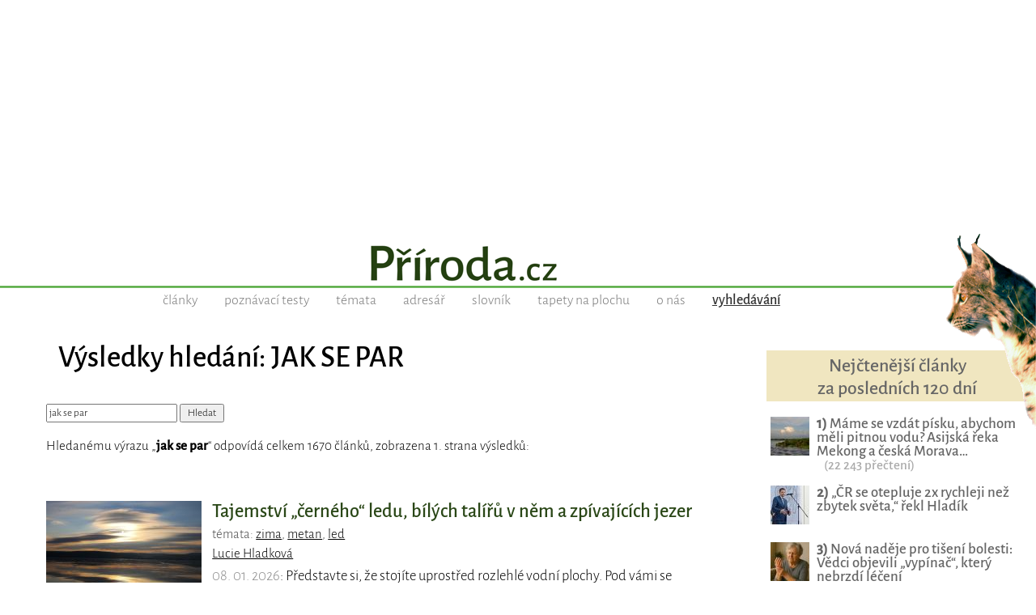

--- FILE ---
content_type: text/html; charset=UTF-8
request_url: https://www.priroda.cz/hledani.php?text=jak+se+par
body_size: 8187
content:
<!DOCTYPE HTML>
<html lang="cs">
<head>

<meta http-equiv="content-type" content="text/html; charset=UTF-8">
<title>Výsledky hledání slova jak se par</title>
<meta name="copyright" content="PŘÍRODA.cz">
<meta name="author" content="PŘÍRODA.cz">
<meta name="description" content="PŘÍRODA.cz - magazín o přírodě, ekologii a životním prostředí">
<meta name="keywords" content="příroda, ekologie, cestování, globální problémy, zvířata, recyklace">
<meta name="robots" content="index,follow">
<meta name="revisit-after" content="1 days">
<meta name="publisher" content="priroda.cz">
<meta name="DC.Identifier" content="(SCHEME=ISSN) 1801-2787">
<meta name="content-language" content="cs">
<meta name="audience" content="all">
<!-- meta name="verify-v1" content="uVaQ/SNDA0fRAcoD68dfk9clWU7PGgNTW29Uu4Z0NQY=" / -->
<meta http-equiv="X-UA-Compatible" content="IE=edge">
                                    
<meta name="viewport" content="width=device-width,initial-scale=1">

<link rel="preconnect" href="https://d21-a.sdn.cz/">
<link rel="dns-prefetch" href="https://d21-a.sdn.cz/">
<link rel="preconnect" href="https://googleads.g.doubleclick.net/">
<link rel="preconnect" href="https://www.googletagmanager.com/">
<link rel="preconnect" href="https://pagead2.googlesyndication.com/">
<link rel="preconnect" href="https://www.googletagservices.com/">
<style>
body, html {/*height: 100%;*/
	/*width: 100%; */
	margin: 0px;
	padding: 0px;}

body {margin: 0px;
	padding: 0px;
	color: black;
	text-align:center; 
    min-width:300px;   
   font-size: 17px;line-height:140%;
   text-rendering: optimizeLegibility;}

#celeokno {
	width:100%;
    min-width:300px;
    max-width:1300px;
	padding:0 0 0 0; 
    min-height:1000px;
	height: auto;
	margin:0 auto 1em auto;
	position:relative;
    text-align:left;
	}

#celeokno .celeoknobox {padding:0 0 0 0; 
	margin:0;  	
	} 	

.bannervelkyhorni {    
    min-width:300px;
    max-width:1300px; 
    min-height:220px;
    width:100%; 
    padding:0 0 0 0; 
	margin:0 auto 0 auto; 
    height: auto;
	text-align:center;
    } 

.bannervelkyhornibox {text-align:center;
    margin:0 auto 0 auto;}
	
/*main {padding:0 2% 1em 2%}*/
		  
@media only screen and (max-width: 950px) {
    body {font-size: 16px;}
    .bloktextovy .reklama {display:none;}
	/*main {padding:0 5px 1em 5px}*/
	.bannervelkyhorni {display:none;}   
}

img {
	border: none;
}
</style>


<link rel="alternate" type="application/rss+xml" href="https://www.priroda.cz/rss.php" title="PŘÍRODA.cz - nejnovější články a aktuality - RSS kanál">

<link rel="icon" href="https://www.priroda.cz/favicon.ico" type="image/x-icon">
<link rel="shortcut icon" href="https://www.priroda.cz/favicon.ico" type="image/x-icon">

<meta property="fb:app_id" content="1524625134429735"> 

<meta name="application-name" content="PŘÍRODA.cz">
<meta name="msapplication-tooltip" content="magazín o přírodě, ekologii a životním prostředí">
<meta name="msapplication-starturl" content="https://www.priroda.cz">
<meta name="msapplication-task" content="name=Články o přírodě;action-uri=https://www.priroda.cz/clanky.php">
<meta name="msapplication-task" content="name=Přírodovědné testy;action-uri=https://www.priroda.cz/poznavacka.php">
<meta name="msapplication-task" content="name=Tapety na plochu;action-uri=https://www.priroda.cz/pozadi.php">

<meta name="theme-color" content="#487F31">

<base href="https://www.priroda.cz/">

<!-- <script  src="//ajax.googleapis.com/ajax/libs/jquery/1.12.4/jquery.min.js"></script> -->
<script src="/inc/jquery.min.js"></script>
<script>
if (typeof jQuery == 'undefined')
{
    document.write(unescape("%3Cscript src='/inc/jquery-1.12.4.min.js' type='text/javascript'%3E%3C/script%3E"));
}
</script>
<script defer src="/inc/javascript.js"></script>

<link rel="stylesheet" type="text/css" href="/inc/lightbox.css">      

<!-- Global site tag (gtag.js) - Google Analytics - GA4 -->
<script async src="https://www.googletagmanager.com/gtag/js?id=G-0W4GWVQ34M"></script>
<script>
  window.dataLayer = window.dataLayer || [];
  function gtag(){dataLayer.push(arguments);}
  gtag('js', new Date());

  gtag('config', 'G-0W4GWVQ34M');
</script>

<link rel="stylesheet" type="text/css" media="screen, print" href="https://www.priroda.cz/inc/styly-fonty.css">
<link rel="stylesheet" type="text/css" media="screen and (min-width: 951px)" href="https://www.priroda.cz/inc/styly.css?i=2026-29-01">
<link rel="stylesheet" type="text/css" media="screen and (max-width: 950px), print" href="https://www.priroda.cz/inc/styly_mobil.css?i=2026-29-01">

<script>
window.adsbygoogle = window.adsbygoogle || [];
console.log("Režim: Google/Ostatní (Auto Ads aktivní)");
</script>
<script async src="https://pagead2.googlesyndication.com/pagead/js/adsbygoogle.js?client=ca-pub-6424002331455043"
     crossorigin="anonymous"></script>


<!-- Clarity tracking code for https://www.priroda.cz/ -->
<script>
    (function(c,l,a,r,i,t,y){
        c[a]=c[a]||function(){(c[a].q=c[a].q||[]).push(arguments)};
        t=l.createElement(r);t.async=1;t.src="https://www.clarity.ms/tag/"+i+"?ref=bwt";
        y=l.getElementsByTagName(r)[0];y.parentNode.insertBefore(t,y);
    })(window, document, "clarity", "script", "hocyrpgrnc");
</script>
</head>
<body class="fotkanapozadi">
    
<div id="leader1">

<div class="bannervelkyhorni 3"><div class="bannervelkyhornibox"><!-- Příroda - responzivní horní -->
<ins class="adsbygoogle"
style="display:block"
data-ad-client="ca-pub-6424002331455043"
data-ad-slot="2121325175"
data-ad-format="auto" 
data-full-width-responsive="true"></ins>
<script>
(adsbygoogle = window.adsbygoogle || []).push({});
</script></div></div>
</div>





<div id="celeokno" style="position: relative; height:auto; min-height: 0px; width:auto;">  
	<div id="malahlavicka" class="celeoknobox">
		<header>
		<div id="hlavicka">
			<div class="hlavickabox">
			<a href="https://www.priroda.cz/" title="zobrazit úvodní stránku serveru PŘÍRODA.cz">
			<h1><span>PŘÍRODA.cz</span></h1>			</a>
			<div class="hlavickaslogan"><span></span></div>
<nav class="hornimenu"><ul>
<li><a href="https://www.priroda.cz/clanky.php" class="nezvolene" title="publicistika, články, komentáře">články</a></li>
<li><a href="https://www.priroda.cz/poznavacka.php" class="nezvolene" title="poznávačky - přírodovědné poznávací testy">poznávací testy</a></li>
<li><a href="https://www.priroda.cz/tema.php" class="nezvolene" title="články podle témat">témata</a></li>
<li><a href="https://www.priroda.cz/adresar.php" class="nezvolene" title="adresář www stránek, lidí, organizací a firem, které za zabývají ekologií nebo přírodou">adresář</a></li>
<li><a href="https://www.priroda.cz/slovnik.php" class="nezvolene" title="slovník ekologických, přírodovědných a dalších odborných  pojmů">slovník</a></li>
<li><a href="https://www.priroda.cz/pozadi.php" class="nezvolene" title="tapety na plochu počítače">tapety na plochu</a></li>
<li><a href="https://www.priroda.cz/onas.php" class="nezvolene" title="podrobnější informace o serveru Příroda.cz">o nás</a></li>
<li><a href="https://www.priroda.cz/hledani.php" class="zvolene"><strong>vyhledávání</strong></a></li>
</ul></nav>
<!-- cu: 29.01.2026 00:23-->
		
		</div>
	</div>
</header>	
<div id="stred" data-sticky_parent><div class="stredbox"><div id="sloupec700"><div class="sloupec700box"><main>
<h1 class="nadpisstranky zvyraznenynadpis">Výsledky hledání: JAK SE PAR</h1>

<form name="f1" action="/hledani.php" method="get">
<input type="text" name="text" value="jak se par" class="inputpole" title="zde napište hledaný text">
<input type="submit" value=" Hledat " class="submit1">
</form>

<p>Hledanému výrazu „<b>jak se par</b>“ odpovídá celkem 1670 článků, zobrazena 1. strana výsledků:<p><br>


<div class="claneksouhrn">

<div class="clanekuvodfoto">
<div><a href="/clanek/tajemstvi-cerneho-ledu-a-zpivajicich-jezer/"><img src="/nahledy/r/ros/rostislav-sklensky-ledove-nove-mlyny5-foto-192x0.jpg"  alt="Tajemství „černého“ ledu, bílých talířů v něm a zpívajících jezer: Představte si, že stojíte uprostřed rozlehlé vodní…" width="192" title="Tajemství „černého“ ledu, bílých talířů v něm a zpívajících jezer"></a></div></div>
<div class="clanekuvodtext">
<h3><a href="/clanek/tajemstvi-cerneho-ledu-a-zpivajicich-jezer/">Tajemství „černého“ ledu, bílých talířů v něm a zpívajících jezer</a></h3><div class="temataslova"><small class="cerna">témata: <a href="tema.php?slovo=zima">zima</a>, <a href="tema.php?slovo=metan">metan</a>, <a href="tema.php?slovo=led">led</a></small></div>
<small><span class="tucne"></span><a href="/autori.php?detail=524">Lucie Hladková</a></small>
<div class="clanekuvodstrucne"><span class="seda">08. 01. 2026</span>: Představte si, že stojíte uprostřed rozlehlé vodní plochy. Pod vámi se otevírá hluboká, temná propast, ve které vidíte…</div></div>
<div class="claneksouhrnlinka"></div>
</div>




<div class="claneksouhrn">

<div class="clanekuvodfoto">
<div><a href="/clanek/rady-pro-zmrzliny-stojici-pod-kopcem-se-sankujicimi-detmi/"><img src="/nahledy/z/zmr/zmrzlina-hlavni-foto-192x0.jpg"  alt="Rady pro zmrzliny stojící pod kopcem se sáňkujícími dětmi: Jste ten typ člověka, co dostává omrzliny druhého…" width="192" title="Rady pro zmrzliny stojící pod kopcem se sáňkujícími dětmi"></a></div></div>
<div class="clanekuvodtext">
<h3><a href="/clanek/rady-pro-zmrzliny-stojici-pod-kopcem-se-sankujicimi-detmi/">Rady pro zmrzliny stojící pod kopcem se sáňkujícími dětmi</a></h3><div class="temataslova"><small class="cerna">témata: <a href="tema.php?slovo=Outdoorov%C3%A9+vybaven%C3%AD">Outdoorové vybavení</a>, <a href="tema.php?slovo=zima">zima</a>, <a href="tema.php?slovo=zimn%C3%AD+sporty">zimní sporty</a></small></div>
<small><span class="tucne"></span><a href="/autori.php?detail=1">Lenka Kadlíková</a></small>
<div class="clanekuvodstrucne"><span class="seda">07. 01. 2026</span>: Jste ten typ člověka, co dostává omrzliny druhého stupně i při sledování Mrazíka v televizi? Pokud tedy nechcete, aby se z…</div></div>
<div class="claneksouhrnlinka"></div>
</div>




<div class="claneksouhrn">

<div class="clanekuvodfoto">
<div><a href="/clanek/svet-pod-snehem-tajemne-kralovstvi-zvane-subnivium/"><img src="/nahledy/d/dsc/dsc_6056-1-foto-192x0.jpg"  alt="Svět pod sněhem - Tajemné království zvané subnivium: Stromy jsou obalené námrazou, pole přikryl bílý…" width="192" title="Svět pod sněhem - Tajemné království zvané subnivium"></a></div></div>
<div class="clanekuvodtext">
<h3><a href="/clanek/svet-pod-snehem-tajemne-kralovstvi-zvane-subnivium/">Svět pod sněhem - Tajemné království zvané subnivium</a></h3><div class="temataslova"><small class="cerna">témata: <a href="tema.php?slovo=sn%C3%ADh">sníh</a>, <a href="tema.php?slovo=klimatick%C3%A1+zm%C4%9Bna">klimatická změna</a>, <a href="tema.php?slovo=zima">zima</a></small></div>
<small><span class="tucne"></span><a href="/autori.php?detail=1">Lenka Kadlíková</a></small>
<div class="clanekuvodstrucne"><span class="seda">09. 01. 2026</span>: Stromy jsou obalené námrazou, pole přikryl bílý příkrov a rtuť teploměru klesla hluboko pod bod mrazu.  Vše se zdá být…</div></div>
<div class="claneksouhrnlinka"></div>
</div>




<div class="claneksouhrn">

<div class="clanekuvodfoto">
<div><a href="/clanek/dehnelovuv-fenomen-jak-mereni-rejsci-lebky-alzheimer-osteoporoza-obezita/"><img src="/nahledy/r/rej/rejsek-obecny-saxifraga-rudmer_zwerver-foto-192x0.jpg"  alt="Měření rejsčí lebky může pomoci v léčbě alzheimera, osteoporózy či obezity: Titulek typu „Vědec zkoumá velikost rejsčích lebek“…" width="192" title="Měření rejsčí lebky může pomoci v léčbě alzheimera, osteoporózy či obezity"></a></div></div>
<div class="clanekuvodtext">
<h3><a href="/clanek/dehnelovuv-fenomen-jak-mereni-rejsci-lebky-alzheimer-osteoporoza-obezita/">Měření rejsčí lebky může pomoci v léčbě alzheimera, osteoporózy či obezity</a></h3><div class="temataslova"><small class="cerna">témata: <a href="tema.php?slovo=zima">zima</a>, <a href="tema.php?slovo=savci">savci</a>, <a href="tema.php?slovo=hlodavci">hlodavci</a>, <a href="tema.php?slovo=adaptace">adaptace</a></small></div>
<small><span class="tucne"></span><a href="/autori.php?detail=524">Lucie Hladková</a></small>
<div class="clanekuvodstrucne"><span class="seda">12. 01. 2026</span>: Titulek typu „Vědec zkoumá velikost rejsčích lebek“ by si jistě vysloužil mnoho posměšných smajlíků a nelibosti, pokud by…</div></div>
<div class="claneksouhrnlinka"></div>
</div>




<div class="claneksouhrn">

<div class="clanekuvodfoto">
<div><a href="/clanek/vlny-ktere-zpusobuji-v-evrope-mrazive-sevreni-snehove-kalamity-i-rekordni-teplo/"><img src="/nahledy/a/aut/auto-zapadane-snehem-foto-192x0.jpg"  alt="Vlny, které způsobují v Evropě mrazivé sevření, sněhové kalamity i rekordní teplo: „Ten Macinka má celoevropský dopad.“ Pisatel tohoto…" width="192" title="Vlny, které způsobují v Evropě mrazivé sevření, sněhové kalamity i rekordní teplo"></a></div></div>
<div class="clanekuvodtext">
<h3><a href="/clanek/vlny-ktere-zpusobuji-v-evrope-mrazive-sevreni-snehove-kalamity-i-rekordni-teplo/">Vlny, které způsobují v Evropě mrazivé sevření, sněhové kalamity i rekordní teplo</a></h3><div class="temataslova"><small class="cerna">témata: <a href="tema.php?slovo=klimatick%C3%A1+zm%C4%9Bna">klimatická změna</a>, <a href="tema.php?slovo=pol%C3%A1rn%C3%AD+vortex">polární vortex</a>, <a href="tema.php?slovo=jet+stream">jet stream</a>, <a href="tema.php?slovo=po%C4%8Das%C3%AD">počasí</a>, <a href="tema.php?slovo=sn%C3%ADh">sníh</a></small></div>
<small><span class="tucne"></span><a href="/autori.php?detail=524">Lucie Hladková</a></small>
<div class="clanekuvodstrucne"><span class="seda">09. 01. 2026</span>: „Ten Macinka má celoevropský dopad.“ Pisatel tohoto komentáře pod článkem o současné sněhové kalamitě v Evropě naráží na…</div></div>
<div class="claneksouhrnlinka"></div>
</div>




<div class="claneksouhrn">

<div class="clanekuvodfoto">
<div><a href="/clanek/cbam-jak-funguje-uhlikove-clo-a-proc-budi-emoce/"><img src="/nahledy/t/tri/trinecke-zelezarny-foto-192x0.jpg"  alt="CBAM: Jak funguje „uhlíkové clo“ a proč budí emoce?: Evropská unie se v posledních letech snaží o…" width="192" title="CBAM: Jak funguje „uhlíkové clo“ a proč budí emoce?"></a></div></div>
<div class="clanekuvodtext">
<h3><a href="/clanek/cbam-jak-funguje-uhlikove-clo-a-proc-budi-emoce/">CBAM: Jak funguje „uhlíkové clo“ a proč budí emoce?</a></h3><div class="temataslova"><small class="cerna">témata: <a href="tema.php?slovo=CBAM">CBAM</a>, <a href="tema.php?slovo=uhl%C3%ADkov%C3%A9+clo">uhlíkové clo</a>, <a href="tema.php?slovo=klimatick%C3%A1+zm%C4%9Bna">klimatická změna</a>, <a href="tema.php?slovo=glob%C3%A1ln%C3%AD+oteplov%C3%A1n%C3%AD">globální oteplování</a>, <a href="tema.php?slovo=ekologick%C3%A1+legislativa">ekologická legislativa</a>, <a href="tema.php?slovo=pr%C5%AFmysl">průmysl</a></small></div>
<small><span class="tucne"></span><a href="/autori.php?detail=1">Lenka Kadlíková</a></small>
<div class="clanekuvodstrucne"><span class="seda">13. 01. 2026</span>: Evropská unie se v posledních letech snaží o ambiciózní proměnu své ekonomiky směrem k udržitelnosti. Jedním z…</div></div>
<div class="claneksouhrnlinka"></div>
</div>




<div class="claneksouhrn">

<div class="clanekuvodfoto">
<div><a href="/clanek/odsireni-kontejnerove-lode-klimaticka-zmena-globalni-otelovani/"><img src="/nahledy/m/muh/muhammad-mahdi-karim-kontejnerova-lod-foto-192x0.jpg"  alt="Jak nám čistší lodě „oteplují“ planetu: Ještě po roce 2010 existoval na planetě silný štít,…" width="192" title="Jak nám čistší lodě „oteplují“ planetu"></a></div></div>
<div class="clanekuvodtext">
<h3><a href="/clanek/odsireni-kontejnerove-lode-klimaticka-zmena-globalni-otelovani/">Jak nám čistší lodě „oteplují“ planetu</a></h3><div class="temataslova"><small class="cerna">témata: <a href="tema.php?slovo=klimatick%C3%A1+zm%C4%9Bna">klimatická změna</a>, <a href="tema.php?slovo=ods%C3%AD%C5%99en%C3%AD">odsíření</a>, <a href="tema.php?slovo=glob%C3%A1ln%C3%AD+oteplov%C3%A1n%C3%AD">globální oteplování</a>, <a href="tema.php?slovo=kontejnerov%C3%A9+lod%C4%9B">kontejnerové lodě</a></small></div>
<small><span class="tucne"></span><a href="/autori.php?detail=1">Lenka Kadlíková</a></small>
<div class="clanekuvodstrucne"><span class="seda">20. 01. 2026</span>: Ještě po roce 2010 existoval na planetě silný štít, který nad našimi hlavami po celá desetiletí odrážel část slunečního…</div></div>
<div class="claneksouhrnlinka"></div>
</div>




<div class="claneksouhrn">

<div class="clanekuvodfoto">
<div><a href="/clanek/uz-zadni-psi-na-retezu-povinne-cipovani-stenat-maximalne-tri-samice-bez-nahlaseni-zasadni-novinky-v-ochrane-zvirat/"><img src="/nahledy/p/pes/pes-naretezu-stenata-foto-192x0.jpg"  alt="Už žádní psi na řetězu, povinné čipování štěňat, maximálně tři samice bez nahlášení - zásadní novinky v ochraně zvířat: Zákony na ochranu zvířat prošly v posledních letech…" width="192" title="Už žádní psi na řetězu, povinné čipování štěňat, maximálně tři samice bez nahlášení - zásadní novinky v ochraně zvířat"></a></div></div>
<div class="clanekuvodtext">
<h3><a href="/clanek/uz-zadni-psi-na-retezu-povinne-cipovani-stenat-maximalne-tri-samice-bez-nahlaseni-zasadni-novinky-v-ochrane-zvirat/">Už žádní psi na řetězu, povinné čipování štěňat, maximálně tři samice bez nahlášení - zásadní novinky v ochraně zvířat</a></h3><div class="temataslova"><small class="cerna">témata: <a href="tema.php?slovo=T%C3%BDr%C3%A1n%C3%AD+zv%C3%AD%C5%99at">Týrání zvířat</a>, <a href="tema.php?slovo=psi">psi</a>, <a href="tema.php?slovo=ko%C4%8Dky">kočky</a></small></div>
<small><span class="tucne"></span><a href="/autori.php?detail=1">Lenka Kadlíková</a></small>
<div class="clanekuvodstrucne"><span class="seda">16. 01. 2026</span>: Zákony na ochranu zvířat prošly v posledních letech největší revolucí za poslední dekády. Od ledna 2026 platí v Česku…</div></div>
<div class="claneksouhrnlinka"></div>
</div>




<div class="claneksouhrn">

<div class="clanekuvodfoto">
<div><a href="/clanek/jak-souvisi-prdici-kravy-kaceni-severskych-lesu-a-ochrana-klimatu/"><img src="/nahledy/k/kra/kravicky-foto-192x0.jpg"  alt="Jak souvisí „prdící“ krávy, sázení stromků a ochrana klimatu?: Když přijde řeč na globální oteplování, spíš dřív…" width="192" title="Jak souvisí „prdící“ krávy, sázení stromků a ochrana klimatu?"></a></div></div>
<div class="clanekuvodtext">
<h3><a href="/clanek/jak-souvisi-prdici-kravy-kaceni-severskych-lesu-a-ochrana-klimatu/">Jak souvisí „prdící“ krávy, sázení stromků a ochrana klimatu?</a></h3><div class="temataslova"><small class="cerna">témata: <a href="tema.php?slovo=legislativa">legislativa</a>, <a href="tema.php?slovo=klimatick%C3%A1+zm%C4%9Bna">klimatická změna</a>, <a href="tema.php?slovo=zem%C4%9Bd%C4%9Blsk%C3%A1+politika">zemědělská politika</a>, <a href="tema.php?slovo=lesy">lesy</a></small></div>
<small><span class="tucne"></span><a href="/autori.php?detail=1">Lenka Kadlíková</a></small>
<div class="clanekuvodstrucne"><span class="seda">21. 01. 2026</span>: Když přijde řeč na globální oteplování, spíš dřív než později bude zmíněno „prdění“ krav“ a sázení stromů. Jedno jako…</div></div>
<div class="claneksouhrnlinka"></div>
</div>




<div class="claneksouhrn">

<div class="clanekuvodfoto">
<div><a href="/clanek/ledovka-uklid-snehu/"><img src="/nahledy/c/cho/chodnik-v-zime-foto-192x0.jpg"  alt="Proč je lepší před hlášenou ledovkou neuklízet sníh z cest?: S prvními zprávami o blížící se ledovce se sociální…" width="192" title="Proč je lepší před hlášenou ledovkou neuklízet sníh z cest?"></a></div></div>
<div class="clanekuvodtext">
<h3><a href="/clanek/ledovka-uklid-snehu/">Proč je lepší před hlášenou ledovkou neuklízet sníh z cest?</a></h3><div class="temataslova"><small class="cerna">témata: <a href="tema.php?slovo=ledovka">ledovka</a>, <a href="tema.php?slovo=sn%C3%ADh">sníh</a>, <a href="tema.php?slovo=zima">zima</a></small></div>
<small><span class="tucne"></span><a href="/autori.php?detail=524">Lucie Hladková</a></small>
<div class="clanekuvodstrucne"><span class="seda">15. 01. 2026</span>: S prvními zprávami o blížící se ledovce se sociální sítě a sousedské hovory obvykle zaplní vlnou rozhořčení směrem k…</div></div>
<div class="claneksouhrnlinka"></div>
</div>


<div class="listovani"><b>Články na PŘÍRODA.cz, obsahující slovo „<b>jak se par</b>“ (celkem 1670):</b><br>Listování:  <strong>[&nbsp;1&nbsp;]</strong>  <a href="hledani.php?text=jak+se+par&amp;stranka=2" title="strana 2">&nbsp;2 </a>  |<a href="hledani.php?text=jak+se+par&amp;stranka=3" title="strana 3">&nbsp;3 </a>  |<a href="hledani.php?text=jak+se+par&amp;stranka=4" title="strana 4">&nbsp;4 </a>  |<a href="hledani.php?text=jak+se+par&amp;stranka=5" title="strana 5">&nbsp;5 </a> |&nbsp; <a href="hledani.php?text=jak+se+par&amp;stranka=2">další</a><br>Celkem 167 stránek, zobrazit <a href="hledani.php?text=jak+se+par&amp;stranka=167">poslední</a> stránku.
</div>
<p><br><p>&nbsp;<p>Historie hledání:<small> <a href="hledani.php?text=you">you</a>, <a href="hledani.php?text=diet">diet</a>, <a href="hledani.php?text=plemeno">plemeno</a>, <a href="hledani.php?text=Stevia">Stevia</a>, <a href="hledani.php?text=nikl">nikl</a>, <a href="hledani.php?text=oblaky">oblaky</a>, <a href="hledani.php?text=disperze">disperze</a>, <a href="hledani.php?text=hydra">hydra</a>, <a href="hledani.php?text=byliny">byliny</a>, <a href="hledani.php?text=slit">slit</a>, <a href="hledani.php?text=podyj">podyj</a>, <a href="hledani.php?text=Specialiste">Specialiste</a>, <a href="hledani.php?text=pt%C3%A1%C4%8D">ptáč</a>, <a href="hledani.php?text=akat">akat</a>, <a href="hledani.php?text=houby">houby</a>, <a href="hledani.php?text=avizo">avizo</a>, <a href="hledani.php?text=aktualita">aktualita</a>, <a href="hledani.php?text=velikost">velikost</a>, <a href="hledani.php?text=Zrak">Zrak</a>, <a href="hledani.php?text=Dyhy">Dyhy</a>, <a href="hledani.php?text=OCD">OCD</a>, <a href="hledani.php?text=rehek">rehek</a>, <a href="hledani.php?text=SAO">SAO</a>, <a href="hledani.php?text=hmyz">hmyz</a>, <a href="hledani.php?text=PAZ">PAZ</a>, <a href="hledani.php?text=list%C3%AD">listí</a>, <a href="hledani.php?text=WHO">WHO</a>, <a href="hledani.php?text=ekologie">ekologie</a>, <a href="hledani.php?text=kapinus">kapinus</a>, <a href="hledani.php?text=prehistoric">prehistoric</a>, <a href="hledani.php?text=Pinterest">Pinterest</a>, <a href="hledani.php?text=hyena">hyena</a>, <a href="hledani.php?text=Morava">Morava</a>, <a href="hledani.php?text=serengeti">serengeti</a>, <a href="hledani.php?text=%C4%8Deledi">čeledi</a>, <a href="hledani.php?text=kapusta">kapusta</a>, <a href="hledani.php?text=jablka">jablka</a>, <a href="hledani.php?text=jepice">jepice</a>, <a href="hledani.php?text=opylen">opylen</a>, <a href="hledani.php?text=veden%C3%AD">vedení</a>, <a href="hledani.php?text=plankton">plankton</a>, <a href="hledani.php?text=vesnice">vesnice</a>, <a href="hledani.php?text=postrik">postrik</a>, <a href="hledani.php?text=polohy">polohy</a>, <a href="hledani.php?text=global">global</a>, <a href="hledani.php?text=borovice">borovice</a>, <a href="hledani.php?text=kunovit">kunovit</a>, <a href="hledani.php?text=hrabat">hrabat</a>, <a href="hledani.php?text=potkan">potkan</a>, <a href="hledani.php?text=motera">motera</a></small>

</main></div>
</div>
<div id="sloupec300">
<div class="sloupec300box"><div class="bloktextovy fotoarchiv">
<div class="bloktextovyhlavicka">
<h4 class="bloknadpis">Nejčtenější články<br>za posledních 120 dní</h4>
</div>
<div class="blokobsah">
<div class="blokprvek doprostred">
<div class="bloknejclanek"><p>
<a href="/clanek/mame-se-vzdat-pisku-abychom-meli-pitnou-vodu-asijska-reka-mekong-a-ceska-morava-ukazuje-ze-volba-je-bliz-nez-si-myslime/" class="bloknejtitulek"><img src="/nahledy/j/jad/jadamta-tonle_sap-foto-48x48.jpg" loading="lazy" alt="Máme se vzdát písku, abychom měli pitnou vodu? Asijská řeka Mekong a česká Morava ukazuje, že volba je blíž, než si myslíme " width="48" height="48" class="bloknejobrazek"><b>1)</b> Máme se vzdát písku, abychom měli pitnou vodu? Asijská řeka Mekong a česká Morava…</a> &nbsp;&nbsp;&nbsp;<span class="bloknejprecteni">(22&nbsp;243&nbsp;přečtení)</span></div><div class="bloknejclanek"><p>
<a href="/clanek/hladik-to-rekl-spravne-cr-se-otepluje-2x-rychleji-nez-zbytek-sveta/" class="bloknejtitulek"><img src="/nahledy/i/i0g/img_20231018_150926-foto-48x48.jpg" loading="lazy" alt="„ČR se otepluje 2x rychleji než zbytek světa,“ řekl Hladík" width="48" height="48" class="bloknejobrazek"><b>2)</b> „ČR se otepluje 2x rychleji než zbytek světa,“ řekl Hladík</a></div><div class="bloknejclanek"><p>
<a href="/clanek/lecba-bolesti-nsaid-vyzkum/" class="bloknejtitulek"><img src="/nahledy/b/bol/bolest-ruky-foto-48x48.jpg" loading="lazy" alt="Nová naděje pro tišení bolesti: Vědci objevili „vypínač“, který nebrzdí léčení " width="48" height="48" class="bloknejobrazek"><b>3)</b> Nová naděje pro tišení bolesti: Vědci objevili „vypínač“, který nebrzdí léčení </a></div><div class="bloknejclanek"><p>
<a href="/clanek/co-nam-o-emisnich-povolenkach-nerekli/" class="bloknejtitulek"><img src="/nahledy/k/kom/kominy-foto-48x48.jpg" loading="lazy" alt="Co nám o emisních povolenkách neřekli " width="48" height="48" class="bloknejobrazek"><b>4)</b> Co nám o emisních povolenkách neřekli </a></div><div class="bloknejclanek"><p>
<a href="/clanek/proc-v-krkonosich-jeleny-zaviraji-do-obor-a-zakazuji-vstup-lidem/" class="bloknejtitulek"><img src="/nahledy/j/jel/jelen-lesni-seznamte-se-v-obore-foto-48x48.jpg" loading="lazy" alt="Proč v Krkonoších jeleny zavírají do obor a zakazují vstup lidem?" width="48" height="48" class="bloknejobrazek"><b>5)</b> Proč v Krkonoších jeleny zavírají do obor a zakazují vstup lidem?</a></div>
<!-- cu: 29.01.2026 16:53-->
</div></div><div class="blokkonec"></div></div><br><div class="plovoucibocni"><div class="bloktextovy reklama">
	
	<div class="blokkonec"></div>	<div class="blokobsah">
	<div class="blokprvek doprostred">
<div class="bannervycentrovat 10">
<!-- Příroda - boční 300x600 -->
<ins class="adsbygoogle"
     style="display:inline-block;width:300px;height:600px"
     data-ad-client="ca-pub-6424002331455043"
     data-ad-slot="4754456287"></ins>
<script>
     (adsbygoogle = window.adsbygoogle || []).push({});
</script></div>
</div></div><div class="blokkonec"></div></div></div></div></div><br class="konecobtekani"></div></div>
<div id="konec">
<div class="konecbox">



<br><footer><div class="copy">

  
Další publikování a šíření obsahu serveru Příroda.cz je bez souhlasu <a href="onas.php">provozovatele</a> zakázáno.<br>Pokud chcete nějaký obsah převzít tak nás prosím <a href="onas.php">kontaktujte</a>.
<p>
<span class="tucne velke">&copy; 2004 - 2026 <a href="/onas.php">PŘÍRODA.cz</a></span><br>
ISSN 1801-2787<p>

<small>Magazín PŘÍRODA.cz je již od počátků svého fungování v roce 2004 provozován<br>na originálním redakčním systému z dílny <a href="https://www.perpetum.cz"><b>Perpetum</b> web design</a>.<p>
<a href="javascript:googlefc.showRevocationMessage();">Nastavení soukromí a cookies</a>
</small>





<!-- div class="fb-like" data-href="https://www.facebook.com/priroda.cz/" data-layout="button_count" data-action="like" data-size="large" data-show-faces="false" data-share="true"></div -->
  
</div>

<div class="spodnilista">Doporučujeme i naše další projekty: &nbsp; 
<a href="https://www.hapik.cz/?utm_source=www.priroda.cz&utm_medium=lista2" title="Dřevěné doplňky Hapík.cz"><span>dekorace </span><strong>Hapík.cz</strong></a>
&nbsp;&mdash;&nbsp; 

<a href="https://www.pieris.cz/?utm_source=www.priroda.cz&utm_medium=lista2" title="Originální české samolepky na stěnu Pieris.cz"><span>originální samolepky </span><strong>Pieris.cz</strong></a>
&nbsp;&mdash;&nbsp;  

<a href="https://www.bejvavalo.cz/?utm_source=www.priroda.cz&utm_medium=lista2" title="Magazín o historii Bejvávalo.cz"><span>magazín </span><strong>Bejvávalo.cz</strong></a>
&nbsp;&mdash;&nbsp; 
 
<a href="https://dragif.cz/?utm_source=www.priroda.cz&utm_medium=lista2" title="Snadné sdílení PDF na Facebooku, převod PDF na GIF - Dragif.cz"><span>sdílení PDF souborů </span><strong>DraGIF.cz</strong></a>

       
</div>        
</footer></div></div></div></div><script>
<!--
document.write ('<img src="https://toplist.cz/dot.asp?id=70690&amp;http='+escape(document.referrer)+'&amp;wi='+escape(window.screen.width)+'&he='+escape(window.screen.height)+'&amp;cd='+escape(window.screen.colorDepth)+'&amp;t='+escape(document.title)+'" width=1 height=1 border=0 alt="TOPlist">');
//--></script>
<noscript><div><img SRC="https://toplist.cz/dot.asp?id=70690" alt="TOPlist" WIDTH="1" HEIGHT="1"></div></noscript>
</div></div>
</body>
</html>

--- FILE ---
content_type: text/html; charset=utf-8
request_url: https://www.google.com/recaptcha/api2/aframe
body_size: 268
content:
<!DOCTYPE HTML><html><head><meta http-equiv="content-type" content="text/html; charset=UTF-8"></head><body><script nonce="NUHN6ouklgvzznpfWszGAw">/** Anti-fraud and anti-abuse applications only. See google.com/recaptcha */ try{var clients={'sodar':'https://pagead2.googlesyndication.com/pagead/sodar?'};window.addEventListener("message",function(a){try{if(a.source===window.parent){var b=JSON.parse(a.data);var c=clients[b['id']];if(c){var d=document.createElement('img');d.src=c+b['params']+'&rc='+(localStorage.getItem("rc::a")?sessionStorage.getItem("rc::b"):"");window.document.body.appendChild(d);sessionStorage.setItem("rc::e",parseInt(sessionStorage.getItem("rc::e")||0)+1);localStorage.setItem("rc::h",'1769704352509');}}}catch(b){}});window.parent.postMessage("_grecaptcha_ready", "*");}catch(b){}</script></body></html>